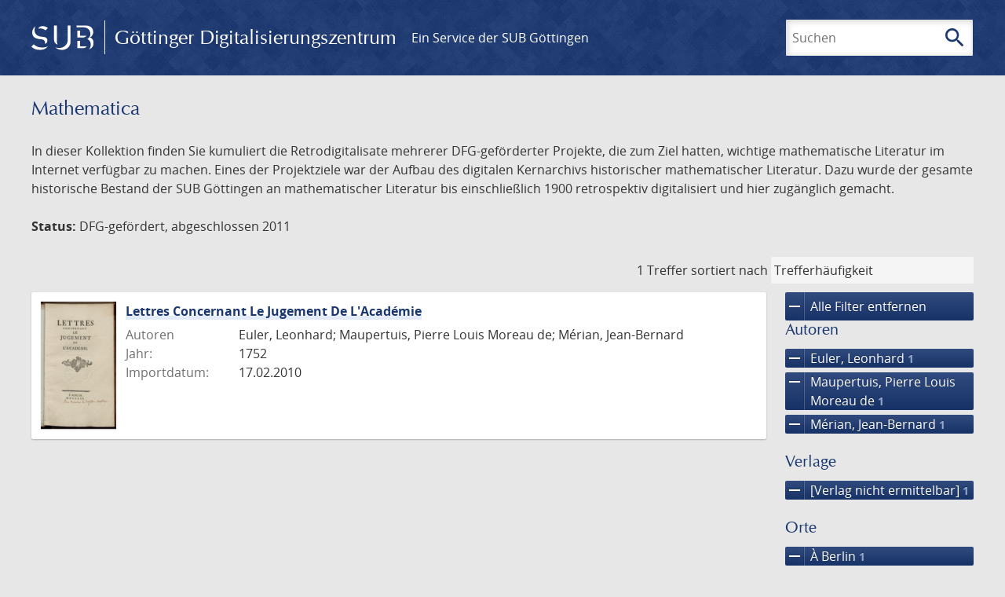

--- FILE ---
content_type: text/html; charset=UTF-8
request_url: https://images.sub.uni-goettingen.de/collection/mathematica?filter%5B0%5D%5Bfacet_creator_personal%5D=Euler,%20Leonhard&filter%5B1%5D%5Bfacet_place_publish%5D=%C3%80%20Berlin&filter%5B2%5D%5Bfacet_publisher%5D=%5BVerlag%20nicht%20ermittelbar%5D&filter%5B3%5D%5Bfacet_creator_personal%5D=Maupertuis,%20Pierre%20Louis%20Moreau%20de&filter%5B4%5D%5Bfacet_creator_personal%5D=M%C3%A9rian,%20Jean-Bernard&filter%5B5%5D%5Bdc%5D=mathematica
body_size: 5014
content:
<!DOCTYPE html>
<html class="root" lang="de">
<head>
    <meta charset="UTF-8"/>
<meta name="viewport" content="width=device-width, initial-scale=1">
<title>Mathematica - GDZ - Göttinger Digitalisierungszentrum</title>
<link rel="icon" type="image/x-icon" href="/favicon.ico"/>
<link rel="alternate" type="application/atom+xml" title="Atom-Feed" href="https://images.sub.uni-goettingen.de/feed/atom" />
<link rel="alternate" type="application/rss+xml" title="RSS-Feed" href="https://images.sub.uni-goettingen.de/feed/rss" />
<meta property="og:title" content="Mathematica - GDZ - Göttinger Digitalisierungszentrum" />
<meta property="og:type" content="website" />
            <link rel="stylesheet" href="/build/app.37fdcb1a.css">
    </head>
<body class="site">

<header class="header" data-role="header">
    <div class="header_inner">
        <div class="header_main" role="banner">
            <a class="header_logo" href="/">
                <img src="/images/sub-logo.svg" alt="SUB" title="Staats- und Universitätsbibliothek Göttingen">
                <span class="header_title -long">Göttinger Digitalisierungszentrum</span>
                <span class="header_title -short">GDZ</span>
            </a>
            <div class="header_secondary">
                <a href="https://www.sub.uni-goettingen.de">
                    Ein Service der SUB Göttingen
                </a>
            </div>
        </div>

        <ul class="header_nav">
                                    <li class="header_nav-item">
                <button class="header_search-toggle">
                    <i class="icon">search</i>
                    Suchen
                </button>
            </li>
        </ul>

        
<div class="search">
    <form name="search" method="get" action="/suche" class="search_form -visible" role="search">
    <input type="text" id="search_q" name="search[q]" required="required" class="search_input" size="32" placeholder="Suchen" />
    <button type="submit" class="search_submit" name="search_submit">
        <i class="icon">search</i>
        <span class="sr-only">Suchen</span>
    </button>
    <div class="search_popup">
        <div class="search_content -visible">
                            <ul class="search_list">
                            <li class="search_item"><input type="radio" id="search_searchScope_0" name="search[searchScope]" required="required" class="search_radio" value="all" /><label class="search_label required" for="search_searchScope_0">In allen Dokumenten</label></li>
            <li class="search_item"><input type="radio" id="search_searchScope_1" name="search[searchScope]" required="required" class="search_radio" value="mathematica" checked="checked" /><label class="search_label required" for="search_searchScope_1">In der Sammlung: Mathematica</label></li>
    
                </ul>
                <hr class="search_separator">
                        <p>Durchsuche</p>
            <ul class="search_list">
                        <li class="search_item"><input type="radio" id="search_searchType_0" name="search[searchType]" required="required" class="search_radio" value="metadata" checked="checked" /><label class="search_label required" for="search_searchType_0">Metadaten</label></li>
            <li class="search_item"><input type="radio" id="search_searchType_1" name="search[searchType]" required="required" class="search_radio" value="fulltext" /><label class="search_label required" for="search_searchType_1">Volltext</label></li>
            <li class="search_item"><input type="radio" id="search_searchType_2" name="search[searchType]" required="required" class="search_radio" value="default" /><label class="search_label required" for="search_searchType_2">Metadaten und Volltext</label></li>
    
            </ul>
            <p>
                <a href="/search/advanced/">Erweiterte Suche</a>
            </p>
            <button class="search_close" title="Schließen">
                <i class="icon">close</i>
                <span class="sr-only">Schließen</span>
            </button>
        </div>
    </div>
    <input type="hidden" id="search_collection" name="search[collection]" value="mathematica" />
    </form>
</div>

    </div>
</header>

<div class="site_wrap">
    <div class="content">
            
    <div class="collections_above">
        <header class="collections_header">
            <h1 class="collections_title">Mathematica</h1>
        </header>

                    <p>In dieser Kollektion finden Sie kumuliert die Retrodigitalisate mehrerer DFG-geförderter Projekte, die zum Ziel hatten, wichtige mathematische Literatur im Internet verfügbar zu machen. Eines der Projektziele war der Aufbau des digitalen Kernarchivs historischer mathematischer Literatur. Dazu wurde der gesamte historische Bestand der SUB Göttingen an mathematischer Literatur bis einschließlich 1900 retrospektiv digitalisiert und hier zugänglich gemacht.</p>
<p><strong>Status:</strong> DFG-gefördert, abgeschlossen 2011</p>
            </div>
                    <div class="navigation -top">
    <div class="find_aside">
        <span class="find_count">1 Treffer</span>
        <span class="find_sort">
                
    <label for="sort">sortiert nach</label>
    <select class="find_sort-order" id="sort">
        <option value="score-desc" selected>Trefferhäufigkeit</option>
        <option value="bycreator-asc" >Autor aufsteigend</option>
        <option value="bycreator-desc" >Autor absteigend</option>
        <option value="year_publish-asc" >Jahr aufsteigend</option>
        <option value="year_publish-desc" >Jahr absteigend</option>
        <option value="date_indexed-asc" >Importdatum aufsteigend</option>
        <option value="date_indexed-desc" >Importdatum absteigend</option>
        <option value="bytitle-asc" >Titel aufsteigend</option>
        <option value="bytitle-desc" >Titel absteigend</option>
        <option value="date_modified-asc" >Änderungsdatum aufsteigend</option>
        <option value="date_modified-desc" >Änderungsdatum absteigend</option>
            </select>
</span>
    </div>
        

</div>

        <div class="result">

                            <section class="facets">
                    
<div class="facets_header">
    <button class="facets_toggle -show">Filter anzeigen</button>
    <button class="facets_toggle -hide hidden">Filter ausblenden</button>
</div>

<div class="facets_body">
                    <a class="facets_remove" href="/collection/mathematica">
            <i class="icon">remove</i>
            Alle Filter entfernen
        </a>
    
                                                                                                                                                                                                                                        
        <article class="facet">
                        
            <h2>Autoren</h2>

            <ol class="facet_list">
                                                                                                                                        <li class="facet_item">
                                                                                                                                                                                                                                                                                                                                                                                                                                                                                                                                                                                                                                                                    <a class="facet_link -remove" href="/collection/mathematica?filter%5B0%5D%5Bfacet_place_publish%5D=%C3%80%20Berlin&amp;filter%5B1%5D%5Bfacet_publisher%5D=%5BVerlag%20nicht%20ermittelbar%5D&amp;filter%5B2%5D%5Bfacet_creator_personal%5D=Maupertuis,%20Pierre%20Louis%20Moreau%20de&amp;filter%5B3%5D%5Bfacet_creator_personal%5D=M%C3%A9rian,%20Jean-Bernard&amp;filter%5B4%5D%5Bdc%5D=mathematica&amp;page=1" title="Filter entfernen: Autor ist „Euler, Leonhard“">
                                    <i class="icon">remove</i>
                                    Euler, Leonhard&nbsp;<span class="facet_count">1</span>
                                </a>
                            </li>
                                                                                                <li class="facet_item">
                                                                                                                                                                                                                                                                                                                                                                                                                                                                                                                                                                                                                                                                    <a class="facet_link -remove" href="/collection/mathematica?filter%5B0%5D%5Bfacet_creator_personal%5D=Euler,%20Leonhard&amp;filter%5B1%5D%5Bfacet_place_publish%5D=%C3%80%20Berlin&amp;filter%5B2%5D%5Bfacet_publisher%5D=%5BVerlag%20nicht%20ermittelbar%5D&amp;filter%5B3%5D%5Bfacet_creator_personal%5D=M%C3%A9rian,%20Jean-Bernard&amp;filter%5B4%5D%5Bdc%5D=mathematica&amp;page=1" title="Filter entfernen: Autor ist „Maupertuis, Pierre Louis Moreau de“">
                                    <i class="icon">remove</i>
                                    Maupertuis, Pierre Louis Moreau de&nbsp;<span class="facet_count">1</span>
                                </a>
                            </li>
                                                                                                <li class="facet_item">
                                                                                                                                                                                                                                                                                                                                                                                                                                                                                                                                                                                                                                                                    <a class="facet_link -remove" href="/collection/mathematica?filter%5B0%5D%5Bfacet_creator_personal%5D=Euler,%20Leonhard&amp;filter%5B1%5D%5Bfacet_place_publish%5D=%C3%80%20Berlin&amp;filter%5B2%5D%5Bfacet_publisher%5D=%5BVerlag%20nicht%20ermittelbar%5D&amp;filter%5B3%5D%5Bfacet_creator_personal%5D=Maupertuis,%20Pierre%20Louis%20Moreau%20de&amp;filter%5B4%5D%5Bdc%5D=mathematica&amp;page=1" title="Filter entfernen: Autor ist „Mérian, Jean-Bernard“">
                                    <i class="icon">remove</i>
                                    Mérian, Jean-Bernard&nbsp;<span class="facet_count">1</span>
                                </a>
                            </li>
                                                                                                                                                                                                                                </ol>

                            <button class="facet_list-toggle -expand">
                    <i class="icon">expand_more</i>
                    Mehr anzeigen
                </button>

                <button class="facet_list-toggle -collapse">
                    <i class="icon">expand_less</i>
                    Weniger anzeigen
                </button>
                    </article>
                                                                                                                                                                                        
        <article class="facet">
                        
            <h2>Verlage</h2>

            <ol class="facet_list">
                                                                                                                                        <li class="facet_item">
                                                                                                                                                                                                                                                                                                                                                                                                                                                                                                                                                                                                                                                                    <a class="facet_link -remove" href="/collection/mathematica?filter%5B0%5D%5Bfacet_creator_personal%5D=Euler,%20Leonhard&amp;filter%5B1%5D%5Bfacet_place_publish%5D=%C3%80%20Berlin&amp;filter%5B2%5D%5Bfacet_creator_personal%5D=Maupertuis,%20Pierre%20Louis%20Moreau%20de&amp;filter%5B3%5D%5Bfacet_creator_personal%5D=M%C3%A9rian,%20Jean-Bernard&amp;filter%5B4%5D%5Bdc%5D=mathematica&amp;page=1" title="Filter entfernen: Verlag ist „[Verlag nicht ermittelbar]“">
                                    <i class="icon">remove</i>
                                    [Verlag nicht ermittelbar]&nbsp;<span class="facet_count">1</span>
                                </a>
                            </li>
                                                                                                                                        </ol>

                            <button class="facet_list-toggle -expand">
                    <i class="icon">expand_more</i>
                    Mehr anzeigen
                </button>

                <button class="facet_list-toggle -collapse">
                    <i class="icon">expand_less</i>
                    Weniger anzeigen
                </button>
                    </article>
                                                                                                                                                                                        
        <article class="facet">
                        
            <h2>Orte</h2>

            <ol class="facet_list">
                                                                                                                                        <li class="facet_item">
                                                                                                                                                                                                                                                                                                                                                                                                                                                                                                                                                                                                                                                                    <a class="facet_link -remove" href="/collection/mathematica?filter%5B0%5D%5Bfacet_creator_personal%5D=Euler,%20Leonhard&amp;filter%5B1%5D%5Bfacet_publisher%5D=%5BVerlag%20nicht%20ermittelbar%5D&amp;filter%5B2%5D%5Bfacet_creator_personal%5D=Maupertuis,%20Pierre%20Louis%20Moreau%20de&amp;filter%5B3%5D%5Bfacet_creator_personal%5D=M%C3%A9rian,%20Jean-Bernard&amp;filter%5B4%5D%5Bdc%5D=mathematica&amp;page=1" title="Filter entfernen: Ort ist „À Berlin“">
                                    <i class="icon">remove</i>
                                    À Berlin&nbsp;<span class="facet_count">1</span>
                                </a>
                            </li>
                                                                                                                                        </ol>

                            <button class="facet_list-toggle -expand">
                    <i class="icon">expand_more</i>
                    Mehr anzeigen
                </button>

                <button class="facet_list-toggle -collapse">
                    <i class="icon">expand_less</i>
                    Weniger anzeigen
                </button>
                    </article>
                                                                                                                                                            
        <article class="facet">
                        
            <h2>Jahre</h2>

            <ol class="facet_list">
                                                                                                                                    </ol>

                                                            <div
                    class="facet_histogram"
                    data-years='[[1752,1]]'
                >
                </div>
                <form class="facet_year">
                    <input
                        type="number"
                        class="facet_year-input"
                        min="0"
                        max="9999"
                        placeholder="Jahr"
                        value=""
                    >
                    bis
                    <input
                        type="number"
                        class="facet_year-input"
                        min="0"
                        max="9999"
                        placeholder="Jahr"
                        value=""
                    >
                    <button type="submit" class="facet_year-submit">
                        <i class="icon">keyboard_arrow_right</i>
                        <span class="sr-only">Suche einschränken</span>
                    </button>
                </form>
                    </article>
                                                                                                                                                                                        
        <article class="facet">
                        
            <h2>Sammlungen</h2>

            <ol class="facet_list">
                                                                                                                                        <li class="facet_item">
                                                                                                                                                                                                                                                                                                                                                                                                                                                                                                                                                                                                                                                                    <a class="facet_link -remove" href="/collection/mathematica?filter%5B0%5D%5Bfacet_creator_personal%5D=Euler,%20Leonhard&amp;filter%5B1%5D%5Bfacet_place_publish%5D=%C3%80%20Berlin&amp;filter%5B2%5D%5Bfacet_publisher%5D=%5BVerlag%20nicht%20ermittelbar%5D&amp;filter%5B3%5D%5Bfacet_creator_personal%5D=Maupertuis,%20Pierre%20Louis%20Moreau%20de&amp;filter%5B4%5D%5Bfacet_creator_personal%5D=M%C3%A9rian,%20Jean-Bernard&amp;page=1" title="Filter entfernen: Sammlung ist „Mathematica“">
                                    <i class="icon">remove</i>
                                    Mathematica&nbsp;<span class="facet_count">1</span>
                                </a>
                            </li>
                                                                                                                                                                                                            <li class="facet_item">
                                                                                                <a class="facet_link" href="/collection/mathematica?filter%5B0%5D%5Bfacet_creator_personal%5D=Euler,%20Leonhard&amp;filter%5B1%5D%5Bfacet_place_publish%5D=%C3%80%20Berlin&amp;filter%5B2%5D%5Bfacet_publisher%5D=%5BVerlag%20nicht%20ermittelbar%5D&amp;filter%5B3%5D%5Bfacet_creator_personal%5D=Maupertuis,%20Pierre%20Louis%20Moreau%20de&amp;filter%5B4%5D%5Bfacet_creator_personal%5D=M%C3%A9rian,%20Jean-Bernard&amp;filter%5B5%5D%5Bdc%5D=mathematica&amp;filter%5B6%5D%5Bdc%5D=vd18%20digital" title="Filter hinzufügen: Sammlung ist „vd18 digital“">
                                    vd18 digital&nbsp;<span class="facet_count">1</span>
                                </a>
                            </li>
                                                                        </ol>

                            <button class="facet_list-toggle -expand">
                    <i class="icon">expand_more</i>
                    Mehr anzeigen
                </button>

                <button class="facet_list-toggle -collapse">
                    <i class="icon">expand_less</i>
                    Weniger anzeigen
                </button>
                    </article>
            </div>
                </section>
            
            <ol class="result_list" start="1">
                
                                        <li class="result_item">
    <article class="result_wrap">
        <div class="result_left">
                                                    
                            <a class="result_thumbnail" href="/id/PPN595772218?origin=/collection/mathematica?filter%255B0%255D%255Bfacet_creator_personal%255D%3DEuler%252C%2520Leonhard%26filter%255B1%255D%255Bfacet_place_publish%255D%3D%25C3%2580%2520Berlin%26filter%255B2%255D%255Bfacet_publisher%255D%3D%255BVerlag%2520nicht%2520ermittelbar%255D%26filter%255B3%255D%255Bfacet_creator_personal%255D%3DMaupertuis%252C%2520Pierre%2520Louis%2520Moreau%2520de%26filter%255B4%255D%255Bfacet_creator_personal%255D%3DM%25C3%25A9rian%252C%2520Jean-Bernard%26filter%255B5%255D%255Bdc%255D%3Dmathematica&amp;collection=mathematica">
                    <img src="https://images.sub.uni-goettingen.de/iiif/image/gdz:PPN595772218:00000001/full/96,/0/default.jpg" alt="">
                </a>
                    </div>

        <div class="result_metadata">
            <h2 class="result_title">
                <a class="result_link" title="Lettres Concernant Le Jugement De L&#039;Académie" href="/id/PPN595772218?origin=/collection/mathematica?filter%255B0%255D%255Bfacet_creator_personal%255D%3DEuler%252C%2520Leonhard%26filter%255B1%255D%255Bfacet_place_publish%255D%3D%25C3%2580%2520Berlin%26filter%255B2%255D%255Bfacet_publisher%255D%3D%255BVerlag%2520nicht%2520ermittelbar%255D%26filter%255B3%255D%255Bfacet_creator_personal%255D%3DMaupertuis%252C%2520Pierre%2520Louis%2520Moreau%2520de%26filter%255B4%255D%255Bfacet_creator_personal%255D%3DM%25C3%25A9rian%252C%2520Jean-Bernard%26filter%255B5%255D%255Bdc%255D%3Dmathematica&amp;collection=mathematica">Lettres Concernant Le Jugement De L&#039;Académie</a>
                <button class="result_title-toggle -expand">
                    <i class="icon">expand_more</i>
                    Ganzen Titel anzeigen
                </button>
                <button class="result_title-toggle -collapse">
                    <i class="icon">expand_less</i>
                    Titel verkleinern
                </button>
            </h2>

                        
            <dl class="result_info">
                                    <dt>Autoren</dt>
                    <dd>
                                                    Euler, Leonhard;                                                     Maupertuis, Pierre Louis Moreau de;                                                     Mérian, Jean-Bernard                                            </dd>
                                                    <dt>Jahr:</dt>
                    <dd>
                        1752
                    </dd>
                
                <dt>Importdatum:</dt>
                <dd>
                    17.02.2010
                </dd>
            </dl>
                    </div>
    </article>
</li>
                            </ol>
        </div>
        <div class="navigation -bottom">
            

        </div>
        </div>

    <div class="footer">
    <div class="footer_left">
        <ul>
            <li>
                <a href="/site/help">Hilfe zur Suche</a>
            </li>
            <li>
                <a href="/site/contact">Kontakt</a>
            </li>
            <li>
                <a href="/site/imprint">Impressum</a>
            </li>
            <li>
                <a href="/site/privacy">Datenschutz</a>
            </li>
        </ul>
    </div>
    <div class="footer_right">
        <ul>
            <li>
                <a href="/feedback/">Feedback</a>
            </li>
            <li>
                <a href="/feed/rss">RSS-Feed</a>
                <a class="link_mastodon" rel="me" href="https://openbiblio.social/@just_scanned">Mastodon</a>
            </li>
        </ul>
    </div>
</div>
</div>

<div class="colophon">
    <div class="colophon_inner">
        <div class="colophon_above">
            <h6>Just scanned</h6>
            <hx:include src="/_fragment?_hash=qq5aKfNLiqg%2B3yF7tHm%2B0P3mXbWUqmuExD%2Fa42eR3ZM%3D&amp;_path=_format%3Dhtml%26_locale%3Dde%26_controller%3DApp%255CController%255CDocumentController%253A%253AjustScanned"></hx:include>
        </div>
        <div class="colophon_links">
            <div class="colophon_column">
                <h6><a href="https://www.zvdd.de" rel="noreferrer" title="ZVDD - Zentrales Verzeichnis digitalisierter Drucke"
                    target="_blank" class="external-link-new-window">ZVDD - Zentrales Verzeichnis digitalisierter
                        Drucke</a></h6>
                <p class="colophon-copy">Ist Ihr gesuchtes Werk noch nicht in unserem digitalen Bestand? Dann probieren Sie es doch in unserem ZVDD Portal, das mehr als 1.600.000 bundesweit digitalisierte Werke nachweist.</p>
            </div>
            <div class="colophon_column">
                <h6><a href="https://www.sub.uni-goettingen.de/spenden-foerdern/digiwunschbuch/" rel="noreferrer" title="DigiWunschbuch" target="_blank"
                    class="external-link-new-window">DigiWunschbuch</a></h6>
                <p class="colophon-copy">Die Niedersächsische Staats- und Universitätsbibliothek Göttingen (SUB) bietet mit dem Service „DigiWunschbuch” die Möglichkeit, Patenschaften für die Digitalisierung von Büchern zu übernehmen.
                Übernehmen Sie die Patenschaft für die Digitalisierung Ihres Wunschbuches.</p>

            </div>
            <div class="colophon_column">
                <h6><a href="http://www.gutenbergdigital.de/" rel="noreferrer" title="Gutenberg Digital" target="_blank"
                    class="external-link-new-window">Gutenberg Digital</a></h6>
                <p class="colophon-copy">Besuchen Sie das Faksimile der Göttinger Gutenberg Bibel.</p>
            </div>
        </div>
    </div>

    <div class="colophon_top-link">
        <a title="Zurück zum Seitenanfang" href="#top">
            <i class="icon">keyboard_arrow_up</i>
            <span class="sr-only">Zurück zum Seitenanfang</span>
        </a>
    </div>
</div>

  <script src="/build/runtime.68cbd603.js"></script><script src="/build/app.6fd6ece5.js"></script>
<script src="//matomo.gwdg.de/matomo.js" type="text/javascript"></script>
<script type="text/javascript">
  try {
    var matomoTracker = Piwik.getTracker("//matomo.gwdg.de/matomo.php", 143);
    matomoTracker.enableLinkTracking();
    matomoTracker.setDomains(["gdz.sub.uni-goettingen.de", "gdz-srv1.sub.uni-goettingen.de", "resolver.sub.uni-goettingen.de"]);
    matomoTracker.trackGoal(1);
    matomoTracker.setDownloadClasses(["pdfdownload"]);
    matomoTracker.trackPageView();
  } catch (err) {
}
</script>
</body>
